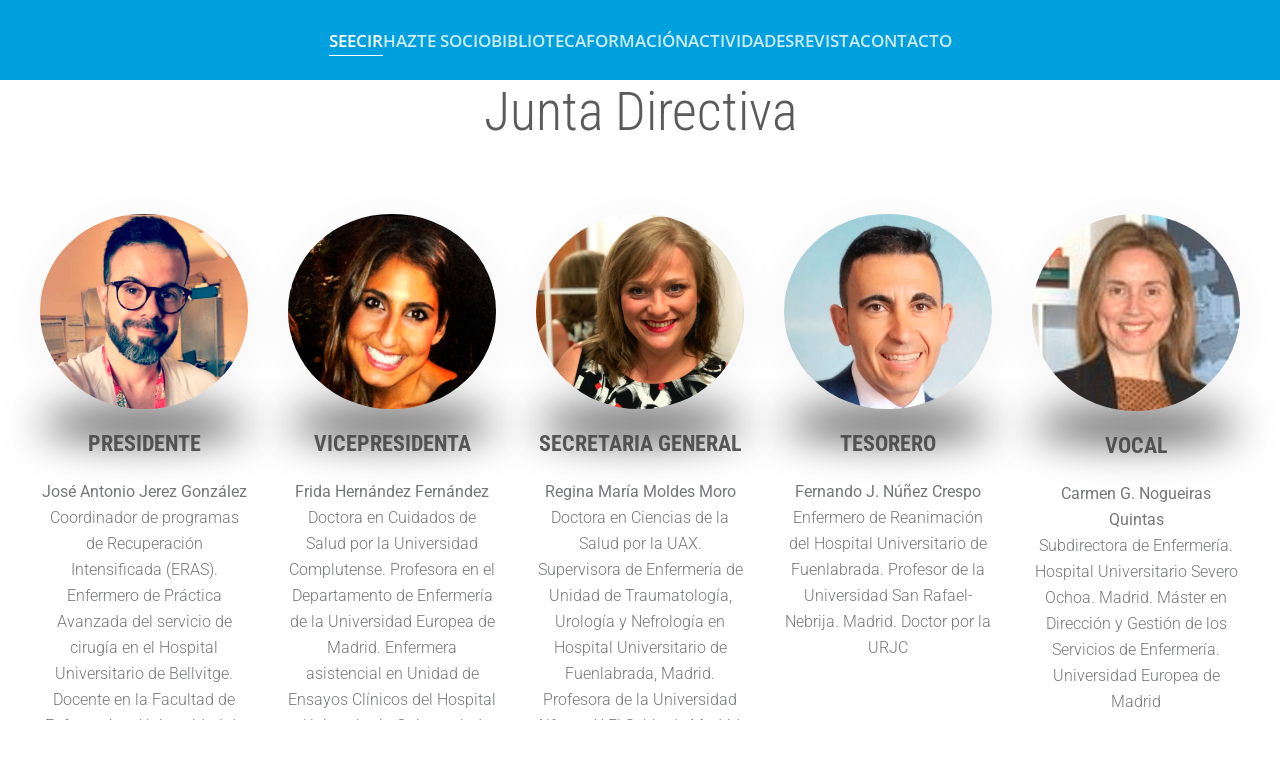

--- FILE ---
content_type: text/html; charset=utf-8
request_url: https://seecir.es/seecir/junta-directiva
body_size: 5881
content:
<!DOCTYPE html>
<html lang="es-es" dir="ltr">
    <head>
        <meta name="viewport" content="width=device-width, initial-scale=1">
        <link rel="icon" href="/images/2E-SEECIR-retocado1.png" sizes="any">
                <link rel="apple-touch-icon" href="/images/2E-SEECIR-retocado1.png">
        <meta charset="utf-8">
	<meta name="author" content="Super User">
	<meta name="generator" content="Joomla! - Open Source Content Management">
	<title>Junta Directiva</title>
<link href="/media/vendor/joomla-custom-elements/css/joomla-alert.min.css?0.2.0" rel="stylesheet">
	<link href="/media/system/css/joomla-fontawesome.min.css?4.5.1" rel="preload" as="style" onload="this.onload=null;this.rel='stylesheet'">
	<link href="/templates/yootheme/css/theme.9.css?1748945322" rel="stylesheet">
	<link href="/templates/yootheme/css/theme.update.css?4.5.1" rel="stylesheet">
<script type="application/json" class="joomla-script-options new">{"joomla.jtext":{"ERROR":"Error","MESSAGE":"Mensaje","NOTICE":"Notificación","WARNING":"Advertencia","JCLOSE":"Cerrar","JOK":"OK","JOPEN":"Abrir"},"system.paths":{"root":"","rootFull":"https://seecir.es/","base":"","baseFull":"https://seecir.es/"},"csrf.token":"fe2504bced85e1768d14fe229c7d598d"}</script>
	<script src="/media/system/js/core.min.js?2cb912"></script>
	<script src="/media/vendor/webcomponentsjs/js/webcomponents-bundle.min.js?2.8.0" nomodule defer></script>
	<script src="/media/system/js/joomla-hidden-mail.min.js?80d9c7" type="module"></script>
	<script src="/media/system/js/messages.min.js?9a4811" type="module"></script>
	<script src="/templates/yootheme/packages/theme-analytics/app/analytics.min.js?4.5.1" defer></script>
	<script src="/templates/yootheme/vendor/assets/uikit/dist/js/uikit.min.js?4.5.1"></script>
	<script src="/templates/yootheme/vendor/assets/uikit/dist/js/uikit-icons-max.min.js?4.5.1"></script>
	<script src="/templates/yootheme/js/theme.js?4.5.1"></script>
	<script src="/media/com_widgetkit/js/maps.js" defer></script>
	<script type="application/ld+json">{"@context":"https://schema.org","@graph":[{"@type":"Organization","@id":"https://seecir.es/#/schema/Organization/base","name":"Seecir","url":"https://seecir.es/"},{"@type":"WebSite","@id":"https://seecir.es/#/schema/WebSite/base","url":"https://seecir.es/","name":"Seecir","publisher":{"@id":"https://seecir.es/#/schema/Organization/base"}},{"@type":"WebPage","@id":"https://seecir.es/#/schema/WebPage/base","url":"https://seecir.es/seecir/junta-directiva","name":"Junta Directiva","isPartOf":{"@id":"https://seecir.es/#/schema/WebSite/base"},"about":{"@id":"https://seecir.es/#/schema/Organization/base"},"inLanguage":"es-ES","breadcrumb":{"@id":"https://seecir.es/#/schema/BreadcrumbList/17"}},{"@type":"Article","@id":"https://seecir.es/#/schema/com_content/article/16","name":"Junta Directiva","headline":"Junta Directiva","inLanguage":"es-ES","author":{"@type":"Person","name":"Super User"},"articleSection":"Uncategorised","dateCreated":"2019-09-19T09:52:57+00:00","isPartOf":{"@id":"https://seecir.es/#/schema/WebPage/base"}}]}</script>
	<script>window.yootheme ||= {}; var $theme = yootheme.theme = {"google_analytics":"G-7MGHF06N12","google_analytics_anonymize":"","i18n":{"close":{"label":"Close"},"totop":{"label":"Back to top"},"marker":{"label":"Open"},"navbarToggleIcon":{"label":"Abrir men\u00fa"},"paginationPrevious":{"label":"Previous page"},"paginationNext":{"label":"Pr\u00f3xima P\u00e1gina"},"searchIcon":{"toggle":"Open Search","submit":"Submit Search"},"slider":{"next":"Next slide","previous":"Previous slide","slideX":"Slide %s","slideLabel":"%s of %s"},"slideshow":{"next":"Next slide","previous":"Previous slide","slideX":"Slide %s","slideLabel":"%s of %s"},"lightboxPanel":{"next":"Next slide","previous":"Previous slide","slideLabel":"%s of %s","close":"Close"}}};</script>

    </head>
    <body class="">

        <div class="uk-hidden-visually uk-notification uk-notification-top-left uk-width-auto">
            <div class="uk-notification-message">
                <a href="#tm-main" class="uk-link-reset">Skip to main content</a>
            </div>
        </div>

        
        
        <div class="tm-page">

                        


<header class="tm-header-mobile uk-hidden@m">


    
        <div class="uk-navbar-container">

            <div class="uk-container uk-container-expand">
                <nav class="uk-navbar" uk-navbar="{&quot;align&quot;:&quot;left&quot;,&quot;container&quot;:&quot;.tm-header-mobile&quot;,&quot;boundary&quot;:&quot;.tm-header-mobile .uk-navbar-container&quot;,&quot;target-y&quot;:&quot;.tm-header-mobile .uk-navbar-container&quot;,&quot;dropbar&quot;:true,&quot;dropbar-anchor&quot;:&quot;.tm-header-mobile .uk-navbar-container&quot;,&quot;dropbar-transparent-mode&quot;:&quot;remove&quot;}">

                                        <div class="uk-navbar-left ">

                        
                                                    <a uk-toggle href="#tm-dialog-mobile" class="uk-navbar-toggle">

        
        <div uk-navbar-toggle-icon></div>

                <span class="uk-margin-small-left uk-text-middle">Menú</span>
        
    </a>
                        
                        
                    </div>
                    
                    
                    
                </nav>
            </div>

        </div>

    



    
        <div id="tm-dialog-mobile" class="uk-modal uk-modal-full" uk-modal>
        <div class="uk-modal-dialog uk-flex">

                        <button class="uk-modal-close-full uk-close-large" type="button" uk-close uk-toggle="cls: uk-modal-close-full uk-close-large uk-modal-close-default; mode: media; media: @s"></button>
            
            <div class="uk-modal-body uk-padding-large uk-margin-auto uk-flex uk-flex-column uk-box-sizing-content uk-width-auto@s" uk-height-viewport uk-toggle="{&quot;cls&quot;:&quot;uk-padding-large&quot;,&quot;mode&quot;:&quot;media&quot;,&quot;media&quot;:&quot;@s&quot;}">

                                <div class="uk-margin-auto-vertical uk-text-center">
                    
<div class="uk-panel" id="module-menu-dialog-mobile">

    
    
<ul class="uk-nav uk-nav-default uk-nav-center">
    
	<li class="item-101 uk-active uk-parent"><a href="/">SEECir</a>
	<ul class="uk-nav-sub">

		<li class="item-110"><a href="/seecir/quienes-somos">Quienes Somos</a></li>
		<li class="item-111 uk-active"><a href="/seecir/junta-directiva">Junta Directiva</a></li>
		<li class="item-112"><a href="/seecir/delegaciones">Delegaciones</a></li></ul></li>
	<li class="item-107 uk-parent"><a href="/hazte-socio">Hazte Socio</a>
	<ul class="uk-nav-sub">

		<li class="item-113"><a href="/hazte-socio/acceso-socios">Acceso Socios</a></li>
		<li class="item-130"><a href="/hazte-socio/descuentos-en-formacion">Descuentos en Formación</a></li></ul></li>
	<li class="item-102 uk-parent"><a href="/biblioteca">Biblioteca</a>
	<ul class="uk-nav-sub">

		<li class="item-116"><a href="/biblioteca/enlaces">Enlaces</a></li>
		<li class="item-118"><a href="/biblioteca/guias-clinicas">Guías Clínicas</a></li>
		<li class="item-135"><a href="/biblioteca/publicaciones-web">Publicaciones Web</a></li>
		<li class="item-286"><a href="/biblioteca/diplomas-seecir">Diplomas SEECir</a></li></ul></li>
	<li class="item-103 uk-parent"><a href="/formacion">Formación</a>
	<ul class="uk-nav-sub">

		<li class="item-185"><a href="/formacion/avales">Avales</a></li>
		<li class="item-335"><a href="/formacion/curso-online-2021">Curso Online 2021</a></li>
		<li class="item-350"><a href="https://www.medtronic.com/es-es/profesionales-de-la-salud/educacion-formacion/formacion-medica/portales-formacion/portal-neuromodulacion-sacra.html" target="_blank">Portal de Neuromodulación Sacra</a></li>
		<li class="item-454"><a href="/formacion/curso-enfermera-practiva-avanzada-en-suelo-pelvico">Curso Enfermera Práctiva Avanzada en Suelo Pélvico</a></li></ul></li>
	<li class="item-104 uk-parent"><a href="/actividades">Actividades</a>
	<ul class="uk-nav-sub">

		<li class="item-410"><a href="/congreso-2025">Congreso 2025</a></li>
		<li class="item-387"><a href="/actividades/congreso-2024">Congreso 2024</a></li>
		<li class="item-138"><a href="/jornada-2023">Jornada 2023</a></li>
		<li class="item-334"><a href="/congreso-enfermeria-cirugia-2022">Congreso 2022</a></li>
		<li class="item-473"><a href="/congreso-2026">Congreso 2026</a></li></ul></li>
	<li class="item-105 uk-parent"><a href="/revista">Revista</a>
	<ul class="uk-nav-sub">

		<li class="item-161"><a href="/revista/comite-editorial">Comité Editorial</a></li>
		<li class="item-248"><a href="/revista/normas-de-publicacion">Normas de Publicación</a></li></ul></li>
	<li class="item-109"><a href="/contacto">Contacto</a></li></ul>

</div>

                </div>
                
                
            </div>

        </div>
    </div>
    
    

</header>




<header class="tm-header uk-visible@m">



    
        <div class="uk-navbar-container">

            <div class="uk-container uk-container-expand">
                <nav class="uk-navbar" uk-navbar="{&quot;align&quot;:&quot;left&quot;,&quot;container&quot;:&quot;.tm-header&quot;,&quot;boundary&quot;:&quot;.tm-header .uk-navbar-container&quot;,&quot;target-y&quot;:&quot;.tm-header .uk-navbar-container&quot;,&quot;dropbar&quot;:true,&quot;dropbar-anchor&quot;:&quot;.tm-header .uk-navbar-container&quot;,&quot;dropbar-transparent-mode&quot;:&quot;remove&quot;}">

                    
                                        <div class="uk-navbar-center">

                        
                                                    
<ul class="uk-navbar-nav" id="module-1">
    
	<li class="item-101 uk-active uk-parent"><a href="/">SEECir</a>
	<div class="uk-drop uk-navbar-dropdown"><div><ul class="uk-nav uk-navbar-dropdown-nav">

		<li class="item-110"><a href="/seecir/quienes-somos">Quienes Somos</a></li>
		<li class="item-111 uk-active"><a href="/seecir/junta-directiva">Junta Directiva</a></li>
		<li class="item-112"><a href="/seecir/delegaciones">Delegaciones</a></li></ul></div></div></li>
	<li class="item-107 uk-parent"><a href="/hazte-socio">Hazte Socio</a>
	<div class="uk-drop uk-navbar-dropdown"><div><ul class="uk-nav uk-navbar-dropdown-nav">

		<li class="item-113"><a href="/hazte-socio/acceso-socios">Acceso Socios</a></li>
		<li class="item-130"><a href="/hazte-socio/descuentos-en-formacion">Descuentos en Formación</a></li></ul></div></div></li>
	<li class="item-102 uk-parent"><a href="/biblioteca">Biblioteca</a>
	<div class="uk-drop uk-navbar-dropdown"><div><ul class="uk-nav uk-navbar-dropdown-nav">

		<li class="item-116"><a href="/biblioteca/enlaces">Enlaces</a></li>
		<li class="item-118"><a href="/biblioteca/guias-clinicas">Guías Clínicas</a></li>
		<li class="item-135"><a href="/biblioteca/publicaciones-web">Publicaciones Web</a></li>
		<li class="item-286"><a href="/biblioteca/diplomas-seecir">Diplomas SEECir</a></li></ul></div></div></li>
	<li class="item-103 uk-parent"><a href="/formacion">Formación</a>
	<div class="uk-drop uk-navbar-dropdown"><div><ul class="uk-nav uk-navbar-dropdown-nav">

		<li class="item-185"><a href="/formacion/avales">Avales</a></li>
		<li class="item-335"><a href="/formacion/curso-online-2021">Curso Online 2021</a></li>
		<li class="item-350"><a href="https://www.medtronic.com/es-es/profesionales-de-la-salud/educacion-formacion/formacion-medica/portales-formacion/portal-neuromodulacion-sacra.html" target="_blank">Portal de Neuromodulación Sacra</a></li>
		<li class="item-454"><a href="/formacion/curso-enfermera-practiva-avanzada-en-suelo-pelvico">Curso Enfermera Práctiva Avanzada en Suelo Pélvico</a></li></ul></div></div></li>
	<li class="item-104 uk-parent"><a href="/actividades">Actividades</a>
	<div class="uk-drop uk-navbar-dropdown"><div><ul class="uk-nav uk-navbar-dropdown-nav">

		<li class="item-410"><a href="/congreso-2025">Congreso 2025</a></li>
		<li class="item-387"><a href="/actividades/congreso-2024">Congreso 2024</a></li>
		<li class="item-138"><a href="/jornada-2023">Jornada 2023</a></li>
		<li class="item-334"><a href="/congreso-enfermeria-cirugia-2022">Congreso 2022</a></li>
		<li class="item-473"><a href="/congreso-2026">Congreso 2026</a></li></ul></div></div></li>
	<li class="item-105 uk-parent"><a href="/revista">Revista</a>
	<div class="uk-drop uk-navbar-dropdown"><div><ul class="uk-nav uk-navbar-dropdown-nav">

		<li class="item-161"><a href="/revista/comite-editorial">Comité Editorial</a></li>
		<li class="item-248"><a href="/revista/normas-de-publicacion">Normas de Publicación</a></li></ul></div></div></li>
	<li class="item-109"><a href="/contacto">Contacto</a></li></ul>

                        
                    </div>
                    
                    
                </nav>
            </div>

        </div>

    







</header>

            
            

            <main id="tm-main" >

                
                <div id="system-message-container" aria-live="polite"></div>

                <!-- Builder #page -->
<div class="uk-section-default uk-section uk-padding-remove-top uk-padding-remove-bottom">
    
        
        
        
            
                                <div class="uk-container">                
                    <div class="uk-grid tm-grid-expand uk-child-width-1-1 uk-grid-margin">
<div class="uk-width-1-1@m">
    
        
            
            
            
                
                    
<h1 class="uk-heading-small uk-text-center">        Junta Directiva    </h1>
                
            
        
    
</div></div>
                                </div>                
            
        
    
</div>
<div class="uk-section-default uk-section">
    
        
        
        
            
                                <div class="uk-container">                
                    <div class="uk-grid tm-grid-expand uk-child-width-1-1 uk-grid-margin">
<div class="uk-width-1-1@m">
    
        
            
            
            
                
                    
<div class="uk-margin-remove-vertical uk-text-center">
    
        <div class="uk-grid uk-child-width-1-1 uk-child-width-1-1@s uk-child-width-1-5@m uk-child-width-1-5@l uk-child-width-1-5@xl uk-grid-match" uk-grid>                <div>
<div class="el-item uk-panel uk-margin-remove-first-child">
    
        
            
                
            
            
                                
<div class="uk-box-shadow-bottom uk-inline">
    
                <img src="/images/Junta_Directiva/Jose_Jerez.gif" width="750" height="704" alt loading="lazy" class="el-image uk-border-circle uk-box-shadow-large">        
        
    
</div>                
                
                    

        
                <h3 class="el-title uk-margin-top uk-margin-remove-bottom">                        PRESIDENTE                    </h3>        
        
    
        
        
                <div class="el-content uk-panel uk-margin-top"><p><strong>José Antonio Jerez González</strong><br />Coordinador de programas de Recuperación Intensificada (ERAS). Enfermero de Práctica Avanzada del servicio de cirugía en el Hospital Universitario de Bellvitge. Docente en la Facultad de Enfermería – Universidad de Barcelona.</p></div>        
        
        

                
                
            
        
    
</div></div>
                <div>
<div class="el-item uk-panel uk-margin-remove-first-child">
    
        
            
                
            
            
                                
<div class="uk-box-shadow-bottom uk-inline">
    
                <img src="/images/Junta_Directiva/Frida.gif" width="750" height="704" alt loading="lazy" class="el-image uk-border-circle uk-box-shadow-large">        
        
    
</div>                
                
                    

        
                <h3 class="el-title uk-margin-top uk-margin-remove-bottom">                        VICEPRESIDENTA                    </h3>        
        
    
        
        
                <div class="el-content uk-panel uk-margin-top"><p><strong>Frida Hernández Fernández</strong><br />Doctora en Cuidados de Salud por la Universidad Complutense. Profesora en el Departamento de Enfermería de la Universidad Europea de Madrid. Enfermera asistencial en Unidad de Ensayos Clínicos del Hospital Universitario Quironsalud Madrid.</p></div>        
        
        

                
                
            
        
    
</div></div>
                <div>
<div class="el-item uk-panel uk-margin-remove-first-child">
    
        
            
                
            
            
                                
<div class="uk-box-shadow-bottom uk-inline">
    
                <img src="/images/Junta_Directiva/Regina_Moldes_.gif" width="750" height="704" alt loading="lazy" class="el-image uk-border-circle uk-box-shadow-large">        
        
    
</div>                
                
                    

        
                <h3 class="el-title uk-margin-top uk-margin-remove-bottom">                        SECRETARIA GENERAL                    </h3>        
        
    
        
        
                <div class="el-content uk-panel uk-margin-top"><p><strong>Regina María Moldes Moro</strong><br />Doctora en Ciencias de la Salud por la UAX. Supervisora de Enfermería de Unidad de Traumatología, Urología y Nefrología en Hospital Universitario de Fuenlabrada, Madrid. Profesora de la Universidad Alfonso X El Sabio de Madrid. Máster en Metodología de Investigación en Salud Intra y Extrahospitalaria. Secretaria de SEECir</p></div>        
        
        

                
                
            
        
    
</div></div>
                <div>
<div class="el-item uk-panel uk-margin-remove-first-child">
    
        
            
                
            
            
                                
<div class="uk-box-shadow-bottom uk-inline">
    
                <img src="/images/Junta_Directiva/Fernando_Nuez__web.gif" width="750" height="704" alt loading="lazy" class="el-image uk-border-circle uk-box-shadow-large">        
        
    
</div>                
                
                    

        
                <h3 class="el-title uk-margin-top uk-margin-remove-bottom">                        TESORERO                    </h3>        
        
    
        
        
                <div class="el-content uk-panel uk-margin-top"><p><strong>Fernando J. Núñez Crespo</strong><br />Enfermero de Reanimación del Hospital Universitario de Fuenlabrada. Profesor de la Universidad San Rafael-Nebrija. Madrid. Doctor por la URJC</p></div>        
        
        

                
                
            
        
    
</div></div>
                <div>
<div class="el-item uk-panel uk-margin-remove-first-child">
    
        
            
                
            
            
                                
<div class="uk-box-shadow-bottom uk-inline">
    
                <img src="/images/Junta_Directiva/Carmen_Nogueiras.gif" width="743" height="704" alt loading="lazy" class="el-image uk-border-circle uk-box-shadow-large">        
        
    
</div>                
                
                    

        
                <h3 class="el-title uk-margin-top uk-margin-remove-bottom">                        VOCAL                    </h3>        
        
    
        
        
                <div class="el-content uk-panel uk-margin-top"><p><strong></strong><strong>Carmen G. Nogueiras Quintas</strong><br />Subdirectora de Enfermería. Hospital Universitario Severo Ochoa. Madrid. Máster en Dirección y Gestión de los Servicios de Enfermería. Universidad Europea de Madrid</p></div>        
        
        

                
                
            
        
    
</div></div>
                </div>
    
</div>
<div class="uk-margin-remove-vertical uk-text-center">
    
        <div class="uk-grid uk-child-width-1-1 uk-child-width-1-1@s uk-child-width-1-6@m uk-child-width-1-6@l uk-child-width-1-6@xl uk-grid-match" uk-grid>                <div>
<div class="el-item uk-panel uk-margin-remove-first-child">
    
        
            
                
            
            
                                
<div class="uk-box-shadow-bottom uk-inline">
    
                <picture>
<source type="image/webp" srcset="/templates/yootheme/cache/f2/Mabel_Prados-f2e37a0e.webp 768w, /templates/yootheme/cache/e5/Mabel_Prados-e57586ba.webp 1024w, /templates/yootheme/cache/36/Mabel_Prados-36ed2703.webp 1172w" sizes="(min-width: 1172px) 1172px">
<img src="/templates/yootheme/cache/9f/Mabel_Prados-9fc5209b.jpeg" width="1172" height="1100" alt loading="lazy" class="el-image uk-border-circle uk-box-shadow-large">
</picture>        
        
    
</div>                
                
                    

        
                <h3 class="el-title uk-margin-top uk-margin-remove-bottom">                        VOCAL                    </h3>        
        
    
        
        
                <div class="el-content uk-panel uk-margin-top"><p><strong>María Isabel Prados Herrero<br /></strong>Enfermera del bloque quirúrgico del Hospital Universitario de Fuenlabrada, Madrid. Experta en Heridas y Ostomías. Profesora de la Universidad Rey Juan Carlos. Madrid</p></div>        
        
        

                
                
            
        
    
</div></div>
                <div>
<div class="el-item uk-panel uk-margin-remove-first-child">
    
        
            
                
            
            
                                
<div class="uk-box-shadow-bottom uk-inline">
    
                <img src="/images/Junta_Directiva/Fernando_Sastre.gif" width="750" height="704" alt loading="lazy" class="el-image uk-border-circle uk-box-shadow-large">        
        
    
</div>                
                
                    

        
                <h3 class="el-title uk-margin-top uk-margin-remove-bottom">                        VOCAL                    </h3>        
        
    
        
        
                <div class="el-content uk-panel uk-margin-top"><p><strong>Fernando Sastre Casquero</strong><br />Enfermero especialista en el Servicio de Salud Laboral del Hospital Universitario Río Hortega de Valladolid. Anteriormente fue Supervisor del Servicio de Cirugía Hepatobiliopancreática, Trasplante Hepático y Cirugía Plástica. Hospital Universitario Río Hortega de Valladolid. Profesor Asociado de la Facultad de Enfermería de la Universidad de Valladolid.</p></div>        
        
        

                
                
            
        
    
</div></div>
                <div>
<div class="el-item uk-panel uk-margin-remove-first-child">
    
        
            
                
            
            
                                
<div class="uk-box-shadow-bottom uk-inline">
    
                <picture>
<source type="image/webp" srcset="/templates/yootheme/cache/ef/Ester_Sanchez-efb0a01b.webp 750w" sizes="(min-width: 750px) 750px">
<img src="/templates/yootheme/cache/58/Ester_Sanchez-584c27d3.jpeg" width="750" height="704" alt loading="lazy" class="el-image uk-border-circle uk-box-shadow-large">
</picture>        
        
    
</div>                
                
                    

        
                <h3 class="el-title uk-margin-top uk-margin-remove-bottom">                        VOCAL                    </h3>        
        
    
        
        
                <div class="el-content uk-panel uk-margin-top"><p><strong>Ester Sánchez Muñoz</strong><br /><span class="OYPEnA font-feature-liga-off font-feature-clig-off font-feature-calt-off text-decoration-none text-strikethrough-none" style="color: #95a5a6; font-weight: 400; font-style: normal; font-kerning: none;">Enfermera especialista en pediatría, Hospital Universitario La Paz. Unidad de Patología Compleja Y Rehabilitación intestinal Infantil. Estomaterapeuta. Miembro SEPIH grupo de trabajo paciente crónico complejo infantil. Máster en Salud Publica URJC, Madrid. Docente grado en enfermería, UAX Madrid. Docente Máster de Ostomias y Coproctologia UFV, Madrid</span></p></div>        
        
        

                
                
            
        
    
</div></div>
                <div>
<div class="el-item uk-panel uk-margin-remove-first-child">
    
        
            
                
            
            
                                
<div class="uk-box-shadow-bottom uk-inline">
    
                <picture>
<source type="image/webp" srcset="/templates/yootheme/cache/ba/Lorena_Simon_-baed4935.webp 750w" sizes="(min-width: 750px) 750px">
<img src="/templates/yootheme/cache/84/Lorena_Simon_-84adcd88.jpeg" width="750" height="704" alt loading="lazy" class="el-image uk-border-circle uk-box-shadow-large">
</picture>        
        
    
</div>                
                
                    

        
                <h3 class="el-title uk-margin-top uk-margin-remove-bottom">                        VOCAL                    </h3>        
        
    
        
        
                <div class="el-content uk-panel uk-margin-top"><p><b>Lorena Simón García<br /></b><span class="OYPEnA text-decoration-none text-strikethrough-none" style="font-weight: 300; font-style: normal;">Enfermera de Medicina Interna del Hospital Universitario de Fuenlabrada. Técnico Superior de Laboratorio de Diagnóstico Clínico. Ha trabajado en la Unidad de Reanimación durante 6 años. Máster en Medicina Tropical y Cooperación al Desarrollo.</span></p></div>        
        
        

                
                
            
        
    
</div></div>
                <div>
<div class="el-item uk-panel uk-margin-remove-first-child">
    
        
            
                
            
            
                                
<div class="uk-box-shadow-bottom uk-inline">
    
                <img src="/images/Junta_Directiva/Cristina_Martin.gif" width="750" height="704" alt loading="lazy" class="el-image uk-border-circle uk-box-shadow-large">        
        
    
</div>                
                
                    

        
                <h3 class="el-title uk-margin-top uk-margin-remove-bottom">                        VOCAL                    </h3>        
        
    
        
        
                <div class="el-content uk-panel uk-margin-top"><p><b>Cristina Martín Román<br /></b>Enfermera del Servicio de Cirugía Hepatobiliopancreática, Trasplante Hepático, Cirugía Plástica, Unidad del Dolor y Oftalmología del Hospital Universitario Rio Hortega de Valladolid. Profesora Asociada CSAL de la Facultad de Enfermería de la Universidad de Valladolid. Experto en Cuidados y Curas de Heridas Crónicas</p></div>        
        
        

                
                
            
        
    
</div></div>
                <div>
<div class="el-item uk-panel uk-margin-remove-first-child">
    
        
            
                
            
            
                                
<div class="uk-box-shadow-bottom uk-inline">
    
                <picture>
<source type="image/webp" srcset="/templates/yootheme/cache/55/Alex-5524537f.webp 768w, /templates/yootheme/cache/7a/Alex-7ad14caa.webp 1024w" sizes="(min-width: 1024px) 1024px">
<img src="/templates/yootheme/cache/1e/Alex-1ebb6631.jpeg" width="1024" height="1024" alt loading="lazy" class="el-image uk-border-circle uk-box-shadow-large">
</picture>        
        
    
</div>                
                
                    

        
                <h3 class="el-title uk-margin-top uk-margin-remove-bottom">                        VOCAL                    </h3>        
        
    
        
        
                <div class="el-content uk-panel uk-margin-top"><p><b>Alejandro Fernández Moreno<br /></b>Enfermero. Supervisor de Innovación y Desarrollo del Hospital Universitario de Fuenlabrada. Experto Universitario en Investigación Enfermera. Búsqueda y Síntesis de la Evidencia Científica</p></div>        
        
        

                
                
            
        
    
</div></div>
                </div>
    
</div>
                
            
        
    
</div></div>
                                </div>                
            
        
    
</div>

                
            </main>

            

                        <footer>
                <!-- Builder #footer --><style class="uk-margin-remove-adjacent">#footer\#0 > * > *:nth-child(1) > a{color:#3567B8;}#footer\#0 > * > *:nth-child(2) > a{color: #0f1419;}#footer\#0 > * > *:nth-child(3) > a{color: #000;}#footer\#0 > * > *:nth-child(4) > a{color: #8A9CFE;}</style>
<div class="uk-section-default" uk-scrollspy="target: [uk-scrollspy-class]; cls: uk-animation-fade; delay: 100;">
        <div data-src="/images/Fondo_Footer_Web_2025.png" data-sources="[{&quot;type&quot;:&quot;image\/webp&quot;,&quot;srcset&quot;:&quot;\/templates\/yootheme\/cache\/f6\/Fondo_Footer_Web_2025-f615e972.webp 1366w&quot;,&quot;sizes&quot;:&quot;(min-width: 1366px) 1366px&quot;}]" uk-img class="uk-background-norepeat uk-background-width-1-1 uk-background-center-center uk-section">    
        
        
        
            
                                <div class="uk-container uk-container-large">                
                    <div class="uk-grid tm-grid-expand uk-grid-margin" uk-grid>
<div class="uk-width-1-3@m">
    
        
            
            
            
                
                    
<h2 class="uk-h1 uk-position-relative uk-margin-remove-bottom uk-text-left@m uk-text-center" style="z-index: 1;">        Contacto    </h2><div class="uk-panel uk-text-lead uk-text-muted uk-position-relative uk-margin-small uk-text-left@m uk-text-center" style="z-index: 1;"><p><span style="font-size: 12px;"><joomla-hidden-mail  is-link="1" is-email="0" first="Y29udGFjdG8=" last="c2VlY2lyLmVz" text="Y29udGFjdG9Ac2VlY2lyLmVzIC8=" base="" >Esta dirección de correo electrónico está siendo protegida contra los robots de spam. Necesita tener JavaScript habilitado para poder verlo.</joomla-hidden-mail> </span><strong><span style="font-size: 12px;">646 95 62 34</span></strong><br /><strong><span style="font-size: 12px;">C/ Las Naves 13 3º2. 28005. Madrid</span></strong></p></div>
                
            
        
    
</div>
<div class="uk-grid-item-match uk-flex-middle uk-width-1-3@m">
    
        
            
            
                        <div class="uk-panel uk-width-1-1">            
                
                    
<div class="uk-margin" uk-scrollspy-class>
        <a class="el-link" href="https://www.seecir.es"><picture>
<source type="image/webp" srcset="/templates/yootheme/cache/3d/LOGO%20ALTA%20DEFINICI%C3%93N-3d44056a.webp 624w" sizes="(min-width: 624px) 624px">
<img src="/templates/yootheme/cache/cb/LOGO%20ALTA%20DEFINICI%C3%93N-cbaf5d8a.png" width="624" height="240" class="el-image" alt loading="lazy">
</picture></a>    
    
</div>
                
                        </div>            
        
    
</div>
<div class="uk-width-1-3@m">
    
        
            
            
            
                
                    
<h3 class="uk-h5 uk-position-relative uk-text-left@m uk-text-center" style="z-index: 1;" uk-scrollspy-class>        Síguenos    </h3>
<div id="footer#0" class="uk-position-relative uk-margin-medium uk-text-left@m uk-text-center" style="z-index: 1;" uk-scrollspy-class>    <ul class="uk-child-width-auto uk-grid-small uk-flex-inline uk-flex-middle" uk-grid>
            <li class="el-item">
<a class="el-link uk-icon-button" href="https://www.facebook.com/SEECIR" target="_blank" rel="noreferrer"><span uk-icon="icon: facebook;"></span></a></li>
            <li class="el-item">
<a class="el-link uk-icon-button" href="https://www.instagram.com/seecir_cirugia/" target="_blank" rel="noreferrer"><span uk-icon="icon: instagram;"></span></a></li>
            <li class="el-item">
<a class="el-link uk-icon-button" href="https://www.youtube.com/user/canalSEECIR" target="_blank" rel="noreferrer"><span uk-icon="icon: youtube;"></span></a></li>
            <li class="el-item">
<a class="el-link uk-icon-button" href="https://x.com/SEECIR" target="_blank" rel="noreferrer"><span uk-icon="icon: x;"></span></a></li>
    
    </ul></div>
                
            
        
    
</div></div>
                                </div>                
            
        
        </div>
    
</div>            </footer>
            
        </div>

        
        

    </body>
</html>
